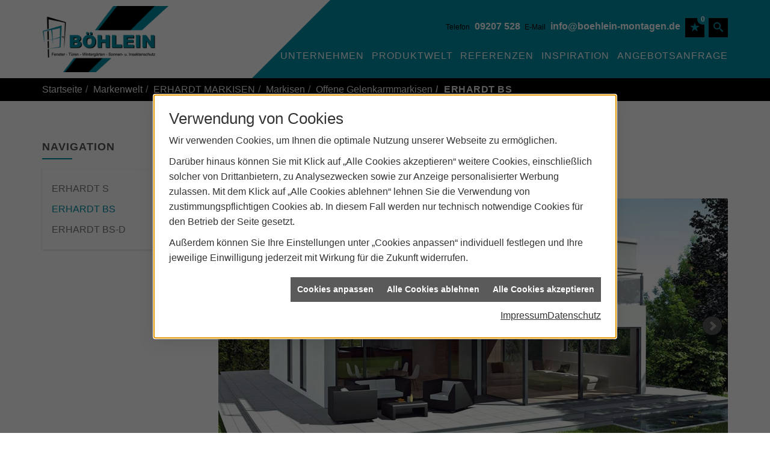

--- FILE ---
content_type: text/html; charset=utf-8
request_url: https://www.boehlein-montagen.de/marke_hersteller_produkte/erhardt-markisen/markise/offene-gelenkarmmarkise/erhardt-bs
body_size: 11865
content:
<!DOCTYPE html><html data-layout-name="layout630" lang="de"><head><title>Gelenkarmmarkise ERHARDT BS - Roland Böhlein Montagebau</title><meta name="Content-Type" content="text/html;charset=utf-8"/><meta name="description" content="Erhardt BS (Deluxe): Offene Gelenkarmmarkise für den Einsatz auf Balkon und Terrasse."/><meta name="robots" content="index, follow"/><meta name="keywords"/><meta name="revisit-after" content="28 days"/><meta name="google-site-verification" content="f6cMQq-bosoN4v4z7-0T5GIrc3TABPWw9UVfU2V1lcM"/><meta name="copyright" content="Roland Böhlein Montagebau"/><meta name="company" content="Roland Böhlein Montagebau"/><meta name="date" content="2026-01-22"/><meta name="viewport" content="width=device-width, initial-scale=1, minimum-scale=1, user-scalable=yes"/><meta property="og:type" content="website"/><meta property="og:locale" content="de-DE"/><meta property="og:site_name" content="Roland Böhlein Montagebau"/><meta property="og:url" content="https://www.boehlein-montagen.de/marke_hersteller_produkte/erhardt-markisen/markise/offene-gelenkarmmarkise/erhardt-bs"/><meta property="article:published_time" content="2023-07-26T11:11:14"/><meta property="og:image" content="https://www.boehlein-montagen.de/scripts/get.aspx?media=/config/theme/og-image.png"/><meta property="og:image:secure_url" content="https://www.boehlein-montagen.de/scripts/get.aspx?media=/config/theme/og-image.png"/><meta property="og:title" content=" Gelenkarmmarkise ERHARDT BS "/><meta property="twitter:title" content=" Gelenkarmmarkise ERHARDT BS "/><meta property="twitter:card" content="summary"/><meta property="og:description" content="Erhardt BS (Deluxe): Offene Gelenkarmmarkise für den Einsatz auf Balkon und Terrasse."/><meta property="twitter:description" content="Erhardt BS (Deluxe): Offene Gelenkarmmarkise für den Einsatz auf Balkon und Terrasse."/><link href="https://www.boehlein-montagen.de/marke_hersteller_produkte/erhardt-markisen/markise/offene-gelenkarmmarkise/erhardt-bs" rel="canonical"/><link href="https://www.boehlein-montagen.de/scripts/get.aspx?media=/config/theme/apple-touch-icon.png" rel="apple-touch-icon"/><link href="https://www.boehlein-montagen.de/scripts/get.aspx?media=/config/theme/favicon.ico" rel="shortcut icon" type="image/x-icon"/><link href="/scripts/get.aspx?media=/config/theme/css/include.min.css&v=12012026123101" rel="stylesheet" type="text/css"/><script type="application/ld+json">{"@context":"http://schema.org","@type":"LocalBusiness","name":"Roland Böhlein Montagebau","image":"www.boehlein-montagen.de/media/config/theme/logo.png","@id":"www.boehlein-montagen.de","url":"www.boehlein-montagen.de","telephone":"09207 528","email":"info@boehlein-montagen.de","address":{"@type":"PostalAddress","streetAddress":"Alter Poxdorfer Weg 3","addressLocality":"Königsfeld","postalCode":"96167","addressCountry":"DE"},"geo":{"@type":"GeoCoordinates","latitude":"49.9454505","longitude":"11.1588912"},"sameAs":[]}</script></head><body class="body_layout layout_main" data-active-content-q="/marke_hersteller_produkte/erhardt-markisen/markise/offene-gelenkarmmarkise/erhardt-bs" data-active-audience-q="kein" data-is-bot="true"><!-- IP = 26 --><!-- SID = t10c3anwfr1g2m4kcz1i2f14 --><!-- ShopID = 10014168 (-360) --><!-- AppMode = offline --><!-- Loc = 1 --><!-- Page generated = 22.01.2026 04:54:41 --><!-- Page rendering = 642 --><!-- Cached = False -->
 <a href="/scripts/kontakt/mail.aspx" rel="nofollow" style="display:none">Kontakt</a> 
<div class="visible-print"></div><nav class="hidden-print" id="mobile_menu"></nav><div id="layout_wrapper"><header class="hidden-print" id="layout_header"><div class="container"><div class="header_wrapper"><div class="header_logo_area"><a class="header_logo" href="/home.aspx" target="_self" rel="noreferrer" title="Zur Startseite"><picture class="responsiveImageQ" title="Roland Böhlein Montagebau"><template class="sourceQ" data-src="/media/config/theme/logo.png" data-startwidth="" data-focus-x="0.5" data-focus-y="0.5" data-fancy="false" data-static="true" data-previewcode="300,200,ffffff,ffffff,ffffff,ffffff,ffffff,ffffff,ffffff,ffffff,ffffff,ffffff,ffffff,ffffff,ffffff,ffffff,ffffff,ffffff"></template><img src="data:image/svg+xml,%3Csvg%20xmlns%3D%27http%3A%2F%2Fwww.w3.org%2F2000%2Fsvg%27%20width%3D%27300%27%20height%3D%27200%27%20viewBox%3D%270%200%20300%20200%27%3E%3Cdefs%3E%3Cfilter%20id%3D%27blur%27%20width%3D%27200%27%20height%3D%27200%27%3E%3CfeGaussianBlur%20in%3D%27SourceGraphic%27%20stdDeviation%3D%2710%27%2F%3E%3C%2Ffilter%3E%3C%2Fdefs%3E%3Csvg%20viewBox%3D%270%200%20200%20200%27%20preserveAspectRatio%3D%27none%20meet%27%20version%3D%271.1%27%3E%3Cg%20filter%3D%27url(%23blur)%27%3E%3Crect%20x%3D%270%27%20y%3D%270%27%20width%3D%2750px%27%20height%3D%2750px%27%20fill%3D%27%23ffffff%27%2F%3E%3Crect%20x%3D%2750%27%20y%3D%270%27%20width%3D%2750px%27%20height%3D%2750px%27%20fill%3D%27%23ffffff%27%2F%3E%3Crect%20x%3D%27100%27%20y%3D%270%27%20width%3D%2750px%27%20height%3D%2750px%27%20fill%3D%27%23ffffff%27%2F%3E%3Crect%20x%3D%27150%27%20y%3D%270%27%20width%3D%2750px%27%20height%3D%2750px%27%20fill%3D%27%23ffffff%27%2F%3E%3Crect%20x%3D%270%27%20y%3D%2750%27%20width%3D%2750px%27%20height%3D%2750px%27%20fill%3D%27%23ffffff%27%2F%3E%3Crect%20x%3D%2750%27%20y%3D%2750%27%20width%3D%2750px%27%20height%3D%2750px%27%20fill%3D%27%23ffffff%27%2F%3E%3Crect%20x%3D%27100%27%20y%3D%2750%27%20width%3D%2750px%27%20height%3D%2750px%27%20fill%3D%27%23ffffff%27%2F%3E%3Crect%20x%3D%27150%27%20y%3D%2750%27%20width%3D%2750px%27%20height%3D%2750px%27%20fill%3D%27%23ffffff%27%2F%3E%3Crect%20x%3D%270%27%20y%3D%27100%27%20width%3D%2750px%27%20height%3D%2750px%27%20fill%3D%27%23ffffff%27%2F%3E%3Crect%20x%3D%2750%27%20y%3D%27100%27%20width%3D%2750px%27%20height%3D%2750px%27%20fill%3D%27%23ffffff%27%2F%3E%3Crect%20x%3D%27100%27%20y%3D%27100%27%20width%3D%2750px%27%20height%3D%2750px%27%20fill%3D%27%23ffffff%27%2F%3E%3Crect%20x%3D%27150%27%20y%3D%27100%27%20width%3D%2750px%27%20height%3D%2750px%27%20fill%3D%27%23ffffff%27%2F%3E%3Crect%20x%3D%270%27%20y%3D%27150%27%20width%3D%2750px%27%20height%3D%2750px%27%20fill%3D%27%23ffffff%27%2F%3E%3Crect%20x%3D%2750%27%20y%3D%27150%27%20width%3D%2750px%27%20height%3D%2750px%27%20fill%3D%27%23ffffff%27%2F%3E%3Crect%20x%3D%27100%27%20y%3D%27150%27%20width%3D%2750px%27%20height%3D%2750px%27%20fill%3D%27%23ffffff%27%2F%3E%3Crect%20x%3D%27150%27%20y%3D%27150%27%20width%3D%2750px%27%20height%3D%2750px%27%20fill%3D%27%23ffffff%27%2F%3E%3C%2Fg%3E%3C%2Fsvg%3E%3C%2Fsvg%3E" title="Roland Böhlein Montagebau" alt="Roland Böhlein Montagebau"></picture></a></div><div class="header_contact_area"><div class="header_navigation"><div class="header_contactbar"><div class="header_buttons header_contact"><ul><li class="header_btn_location hidden-md hidden-lg"><a class="iconSetQ iconSetQ-location" href="/unternehmen/handwerker/kontakt" target="_self" title="location" data-q-trigger="ieQ.system.window.open" data-q-url="/unternehmen/handwerker/kontakt" data-q-windowname="_self"></a></li><li class="header_btn_phone hidden-xs hidden-sm" id="header_contact_phone"><span class="header_contact_label">Telefon</span><span class="header_contact_value"><span class="value">09207 528</span></span></li><li class="header_btn_phone hidden-md hidden-lg"><a class="iconSetQ iconSetQ-smartphone" href="tel:09207528" title="Telefon"></a></li><li class="header_btn_mail hidden-xs hidden-sm" id="header_contact_mail"><span class="header_contact_label">E-Mail</span><span class="header_contact_value"><span class="value"><a title="E-Mail" data-q-trigger="ieQ.system.helper.uncrypt" data-q-uncrypt="105:110:102:111:64:98:111:101:104:108:101:105:110:45:109:111:110:116:97:103:101:110:46:100:101">et-nii@aenfodobng.eeomhnl</a></span></span></li><li class="header_btn_mail hidden-md hidden-lg"><a class="iconSetQ iconSetQ-mail" title="E-Mail" data-q-uncrypt="105:110:102:111:64:98:111:101:104:108:101:105:110:45:109:111:110:116:97:103:101:110:46:100:101"></a></li><li class="header_btn_watchlist"><a href="#" title="Ihre Merkliste" data-q-trigger="ieQ.system.window.open" data-q-url="/unternehmen/handwerker/merkliste?hdModus=" data-q-windowname="_self"><span class="iconSetQ iconSetQ-notelist-view"></span><span class="badge" title="Ihre Merkliste" data-q-mlcount="true" data-count="0">0</span></a></li><li class="header_btn_search"><a class="header_search" href="#" target="_self" title="Suche öffnen"><span class="iconSetQ iconSetQ-search"></span></a><div class="header_btn_search_form" id="header_search_form"><form action="/scripts/csearch.aspx" id="csuche" name="csuche" data-q-show-pending-on="submit" method=get enctype=multipart/form-data role="search"    ><div class="input-group"><input class="form-control form-control" aria-label="Webseite durchsuchen"   placeholder="Suche" maxlength="200" title="Ihre Suche" id="suchbgr" name="suchbgr" type="text"/><input class="form-control" aria-label="Webseite durchsuchen"   value="HB" id="SearchSpecs" name="SearchSpecs" type="hidden"/><input class="form-control" aria-label="Webseite durchsuchen"   value="false" id="ShowSpecs" name="ShowSpecs" type="hidden"/><input class="form-control" aria-label="Webseite durchsuchen"   value="5" id="DefCount" name="DefCount" type="hidden"/><input class="form-control" aria-label="Webseite durchsuchen"   value="HB" id="ResOrder" name="ResOrder" type="hidden"/><div class="input-group-btn"><button class="btn btn-primary iconSetQ iconSetQ-search" id="sub" title="Suchen" type="submit"><span class="sr-only">Suchen</span></button></div></div></form></div></li></ul></div></div></div></div><div class="header_navigation_area"><div class="header_navigation"><nav class="header_navbar"><div class="nav_toggle"><a class="header_menu_toggle" href="#mobile_menu" target="_self" title="Navigation öffnen"><span class="bar"></span><span class="bar"></span><span class="bar"></span></a></div><div class="main_menu"><ul><li class="dropdown_item single"><span title="Unternehmen">Unternehmen</span><div class="dropdown_content"><ul role="menu"   data-listing="standard"><li role="none"  ><a role="menuitem"   href="/unternehmen/handwerker/ueber_uns" title="Über uns">Über uns</a></li><li role="none"  ><a role="menuitem"   href="/unternehmen/handwerker/leistungen" title="Leistungen">Leistungen</a></li><li role="none"  ><a role="menuitem"   href="/unternehmen/handwerker/referenzen" title="Referenzen">Referenzen</a></li><li role="none"  ><a role="menuitem"   href="/unternehmen/handwerker/recruiting" title="Stellenangebote">Stellenangebote</a></li><li role="none"  ><a role="menuitem"   href="/unternehmen/handwerker/formulare" title="Formulare">Formulare</a></li><li role="none"  ><a role="menuitem"   href="/unternehmen/handwerker/vorort-plus" title="Warum wir?">Warum wir?</a></li><li role="none"  ><a role="menuitem"   href="/unternehmen/handwerker/kontakt" title="Kontakt">Kontakt</a></li><li role="none"  ><a role="menuitem"   href="/unternehmen/handwerker/angebot" title="Angebotsanfrage">Angebotsanfrage</a></li><li role="none"  ><a role="menuitem"   href="/unternehmen/handwerker/kundendienstanfrage" title="Kundendienstanfrage">Kundendienstanfrage</a></li></ul></div></li><li class="dropdown_item single"><a href="/unternehmen/handwerker/produktwelt" target="_self" rel="noreferrer" title="Produktwelt">Produktwelt</a><div class="dropdown_content"><ul role="menu"   data-listing="standard"><li role="none"  ><a role="menuitem"   href="/unternehmen/handwerker/produktwelt/insektenschutz" title="Fliegengitter">Fliegengitter</a></li><li role="none"  ><a role="menuitem"   href="/unternehmen/handwerker/produktwelt/fenster" title="Fenster">Fenster</a></li><li role="none"  ><a role="menuitem"   href="/unternehmen/handwerker/produktwelt/haustueren" title="Haustüren">Haustüren</a></li><li role="none"  ><a role="menuitem"   href="/marke_hersteller_produkte/erhardt-markisen/freistehende_terrassendaecher" title="Freistehende Terrassendächer">Freistehende Terrassendächer</a></li><li role="none"  ><a role="menuitem"   href="/marke_hersteller_produkte/erhardt-markisen/markise" title="Markisen">Markisen</a></li><li role="none"  ><a role="menuitem"   href="/unternehmen/handwerker/produktwelt/raffstore" title="Raffstore">Raffstore</a></li><li role="none"  ><a role="menuitem"   href="/marke_hersteller_produkte/erhardt-markisen/terrassendach" title="Terrassen­dächer">Terrassen­dächer</a></li><li role="none"  ><a role="menuitem"   href="/unternehmen/handwerker/produktwelt/wintergarten" title="Wintergarten">Wintergarten</a></li><li role="none"  ><a role="menuitem"   href="/unternehmen/handwerker/produktwelt/angebotsanfrage" title="Angebotsanfrage">Angebotsanfrage</a></li><li role="none"  ><a role="menuitem"   href="/beschattung/aktion" title="Aktionen">Aktionen</a></li></ul><div class="clearfix"></div></div></li><li><a href="/unternehmen/handwerker/referenzen" target="_self" rel="noreferrer" title="Referenzen">Referenzen</a></li><li class="dropdown_item single"><a href="/handwerker/inspiration" target="_self" rel="noreferrer" title="Inspiration">Inspiration</a><div class="dropdown_content"><ul role="menu"   data-listing="standard"><li role="none"  ><a role="menuitem"   href="/handwerker/inspiration/markisen_inspiration" title="Markisen- und Terrassendach-Inspirationen">Markisen- und Terrassendach-Inspirationen</a></li><li role="none"  ><a role="menuitem"   href="/handwerker/inspiration/markisentuch_inspiration" title="Markisentuch-Inspiration">Markisentuch-Inspiration</a></li></ul></div></li><li><a href="/unternehmen/handwerker/angebot" target="_self" rel="noreferrer" title="Angebotsanfrage">Angebotsanfrage</a></li></ul><div class="clearfix"></div></div></nav></div></div></div></div></header><div id="layout_boxed_wrapper"><nav class="hidden-print" id="layout_breadcrumb"><div class="container"><ol class="breadcrumb"><li><a href="https://www.boehlein-montagen.de" rel="noreferrer">Startseite</a></li><li><a href="/marke_hersteller_produkte" rel="noreferrer">Markenwelt</a></li><li><a href="/marke_hersteller_produkte/erhardt-markisen" rel="noreferrer">ERHARDT MARKISEN</a></li><li><a href="/marke_hersteller_produkte/erhardt-markisen/markise" rel="noreferrer">Markisen</a></li><li><a href="/marke_hersteller_produkte/erhardt-markisen/markise/offene-gelenkarmmarkise" rel="noreferrer">Offene Gelenkarmmarkisen</a></li><li class="active" aria-current="page"  >ERHARDT BS</li></ol></div></nav><main id="layout_main"><div class="container"><div class="row"><div class="hidden-xs hidden-sm hidden-print col-xs-12 col-sm-12 col-md-3 col-lg-3"><aside id="layout_sidebar"><span class="sidebar_title">Navigation</span><ul class="sidebar_menu" role="menu"   data-listing="standard"><li role="none"  ><a role="menuitem"   href="/marke_hersteller_produkte/erhardt-markisen/markise/offene-gelenkarmmarkise/erhardt-s" title="ERHARDT S">ERHARDT S</a></li><li role="none"  ><a role="menuitem"   href="/marke_hersteller_produkte/erhardt-markisen/markise/offene-gelenkarmmarkise/erhardt-bs" title="ERHARDT BS ">ERHARDT BS </a></li><li role="none"  ><a role="menuitem"   href="/marke_hersteller_produkte/erhardt-markisen/markise/offene-gelenkarmmarkise/erhardt-bs-d" title="ERHARDT BS-D">ERHARDT BS-D</a></li></ul></aside></div><div class="main-content-col-print col-xs-12 col-sm-12 col-md-9 col-lg-9"><section id="layout_content"><div class="pull-right layout_aktionsleiste hidden-print"></div><div class="clearfix"></div>

<div class="insertcontent"><article><header><div class="row contentWidthQ"><div class="containerQ"><div class="col-xs-12 col-sm-12 col-md-12 col-lg-12"><h1>Offene Gelenkarm­markise Erhardt BS</h1><p class="lead">für moderne Ansprüche</p></div></div></div></header><section><div class="row contentWidthQ"><div class="containerQ"><div class="col-xs-12 col-sm-12 col-md-12 col-lg-12"><div class="sliderQ sliderQ-modeHorizontal sliderQ-innerControls sliderQ-fullPager sliderQ-noThumbnails sliderQ-autoStart" data-speed="5000"><div class="sliderItemQ"><picture class="responsiveImageQ" title="Offene Gelenkarm­markise Erhardt BS"><template class="sourceQ" data-src="/media/de/marke_hersteller_produkte/Erhardt-markisen/markise/markisen-uebersicht/Erhardt-bs-deluxe/erhard-bs_01.jpg" data-startwidth="" data-focus-x="0.5" data-focus-y="0.5" data-fancy="false" data-previewcode="1000,500,bad0d9,a8bac2,b9c9d1,9dadb2,9eaaa5,878f92,999d9e,7b877f,8d948d,737777,7e817a,5e6a5a,a2a8a2,8a9086,7f8c6c,61744e"></template><img src="data:image/svg+xml,%3Csvg%20xmlns%3D%27http%3A%2F%2Fwww.w3.org%2F2000%2Fsvg%27%20width%3D%271000%27%20height%3D%27500%27%20viewBox%3D%270%200%201000%20500%27%3E%3Cdefs%3E%3Cfilter%20id%3D%27blur%27%20width%3D%27200%27%20height%3D%27200%27%3E%3CfeGaussianBlur%20in%3D%27SourceGraphic%27%20stdDeviation%3D%2710%27%2F%3E%3C%2Ffilter%3E%3C%2Fdefs%3E%3Csvg%20viewBox%3D%270%200%20200%20200%27%20preserveAspectRatio%3D%27none%20meet%27%20version%3D%271.1%27%3E%3Cg%20filter%3D%27url(%23blur)%27%3E%3Crect%20x%3D%270%27%20y%3D%270%27%20width%3D%2750px%27%20height%3D%2750px%27%20fill%3D%27%23bad0d9%27%2F%3E%3Crect%20x%3D%2750%27%20y%3D%270%27%20width%3D%2750px%27%20height%3D%2750px%27%20fill%3D%27%23a8bac2%27%2F%3E%3Crect%20x%3D%27100%27%20y%3D%270%27%20width%3D%2750px%27%20height%3D%2750px%27%20fill%3D%27%23b9c9d1%27%2F%3E%3Crect%20x%3D%27150%27%20y%3D%270%27%20width%3D%2750px%27%20height%3D%2750px%27%20fill%3D%27%239dadb2%27%2F%3E%3Crect%20x%3D%270%27%20y%3D%2750%27%20width%3D%2750px%27%20height%3D%2750px%27%20fill%3D%27%239eaaa5%27%2F%3E%3Crect%20x%3D%2750%27%20y%3D%2750%27%20width%3D%2750px%27%20height%3D%2750px%27%20fill%3D%27%23878f92%27%2F%3E%3Crect%20x%3D%27100%27%20y%3D%2750%27%20width%3D%2750px%27%20height%3D%2750px%27%20fill%3D%27%23999d9e%27%2F%3E%3Crect%20x%3D%27150%27%20y%3D%2750%27%20width%3D%2750px%27%20height%3D%2750px%27%20fill%3D%27%237b877f%27%2F%3E%3Crect%20x%3D%270%27%20y%3D%27100%27%20width%3D%2750px%27%20height%3D%2750px%27%20fill%3D%27%238d948d%27%2F%3E%3Crect%20x%3D%2750%27%20y%3D%27100%27%20width%3D%2750px%27%20height%3D%2750px%27%20fill%3D%27%23737777%27%2F%3E%3Crect%20x%3D%27100%27%20y%3D%27100%27%20width%3D%2750px%27%20height%3D%2750px%27%20fill%3D%27%237e817a%27%2F%3E%3Crect%20x%3D%27150%27%20y%3D%27100%27%20width%3D%2750px%27%20height%3D%2750px%27%20fill%3D%27%235e6a5a%27%2F%3E%3Crect%20x%3D%270%27%20y%3D%27150%27%20width%3D%2750px%27%20height%3D%2750px%27%20fill%3D%27%23a2a8a2%27%2F%3E%3Crect%20x%3D%2750%27%20y%3D%27150%27%20width%3D%2750px%27%20height%3D%2750px%27%20fill%3D%27%238a9086%27%2F%3E%3Crect%20x%3D%27100%27%20y%3D%27150%27%20width%3D%2750px%27%20height%3D%2750px%27%20fill%3D%27%237f8c6c%27%2F%3E%3Crect%20x%3D%27150%27%20y%3D%27150%27%20width%3D%2750px%27%20height%3D%2750px%27%20fill%3D%27%2361744e%27%2F%3E%3C%2Fg%3E%3C%2Fsvg%3E%3C%2Fsvg%3E" title="Offene Gelenkarm­markise Erhardt BS" alt="Offene Gelenkarm­markise Erhardt BS"></picture></div><div class="sliderItemQ"><picture class="responsiveImageQ" title="Offene Gelenkarm­markise Erhardt BS"><template class="sourceQ" data-src="/media/de/marke_hersteller_produkte/Erhardt-markisen/markise/markisen-uebersicht/Erhardt-bs-deluxe/Erhardt-bs_06.jpg" data-startwidth="" data-focus-x="0.5" data-focus-y="0.5" data-fancy="false" data-previewcode="1000,500,8fb8eb,82a7d2,766a75,6c625d,9ab3d6,71839b,4d4a4d,716c63,989faa,696e73,45443f,7c7a6d,87867b,69655a,59554a,7e7c69"></template><img src="data:image/svg+xml,%3Csvg%20xmlns%3D%27http%3A%2F%2Fwww.w3.org%2F2000%2Fsvg%27%20width%3D%271000%27%20height%3D%27500%27%20viewBox%3D%270%200%201000%20500%27%3E%3Cdefs%3E%3Cfilter%20id%3D%27blur%27%20width%3D%27200%27%20height%3D%27200%27%3E%3CfeGaussianBlur%20in%3D%27SourceGraphic%27%20stdDeviation%3D%2710%27%2F%3E%3C%2Ffilter%3E%3C%2Fdefs%3E%3Csvg%20viewBox%3D%270%200%20200%20200%27%20preserveAspectRatio%3D%27none%20meet%27%20version%3D%271.1%27%3E%3Cg%20filter%3D%27url(%23blur)%27%3E%3Crect%20x%3D%270%27%20y%3D%270%27%20width%3D%2750px%27%20height%3D%2750px%27%20fill%3D%27%238fb8eb%27%2F%3E%3Crect%20x%3D%2750%27%20y%3D%270%27%20width%3D%2750px%27%20height%3D%2750px%27%20fill%3D%27%2382a7d2%27%2F%3E%3Crect%20x%3D%27100%27%20y%3D%270%27%20width%3D%2750px%27%20height%3D%2750px%27%20fill%3D%27%23766a75%27%2F%3E%3Crect%20x%3D%27150%27%20y%3D%270%27%20width%3D%2750px%27%20height%3D%2750px%27%20fill%3D%27%236c625d%27%2F%3E%3Crect%20x%3D%270%27%20y%3D%2750%27%20width%3D%2750px%27%20height%3D%2750px%27%20fill%3D%27%239ab3d6%27%2F%3E%3Crect%20x%3D%2750%27%20y%3D%2750%27%20width%3D%2750px%27%20height%3D%2750px%27%20fill%3D%27%2371839b%27%2F%3E%3Crect%20x%3D%27100%27%20y%3D%2750%27%20width%3D%2750px%27%20height%3D%2750px%27%20fill%3D%27%234d4a4d%27%2F%3E%3Crect%20x%3D%27150%27%20y%3D%2750%27%20width%3D%2750px%27%20height%3D%2750px%27%20fill%3D%27%23716c63%27%2F%3E%3Crect%20x%3D%270%27%20y%3D%27100%27%20width%3D%2750px%27%20height%3D%2750px%27%20fill%3D%27%23989faa%27%2F%3E%3Crect%20x%3D%2750%27%20y%3D%27100%27%20width%3D%2750px%27%20height%3D%2750px%27%20fill%3D%27%23696e73%27%2F%3E%3Crect%20x%3D%27100%27%20y%3D%27100%27%20width%3D%2750px%27%20height%3D%2750px%27%20fill%3D%27%2345443f%27%2F%3E%3Crect%20x%3D%27150%27%20y%3D%27100%27%20width%3D%2750px%27%20height%3D%2750px%27%20fill%3D%27%237c7a6d%27%2F%3E%3Crect%20x%3D%270%27%20y%3D%27150%27%20width%3D%2750px%27%20height%3D%2750px%27%20fill%3D%27%2387867b%27%2F%3E%3Crect%20x%3D%2750%27%20y%3D%27150%27%20width%3D%2750px%27%20height%3D%2750px%27%20fill%3D%27%2369655a%27%2F%3E%3Crect%20x%3D%27100%27%20y%3D%27150%27%20width%3D%2750px%27%20height%3D%2750px%27%20fill%3D%27%2359554a%27%2F%3E%3Crect%20x%3D%27150%27%20y%3D%27150%27%20width%3D%2750px%27%20height%3D%2750px%27%20fill%3D%27%237e7c69%27%2F%3E%3C%2Fg%3E%3C%2Fsvg%3E%3C%2Fsvg%3E" title="Offene Gelenkarm­markise Erhardt BS" alt="Offene Gelenkarm­markise Erhardt BS"></picture></div></div></div></div></div></section><section><div class="row equalHeightQ contentWidthQ"><div class="containerQ"><div class="col-xs-12 col-sm-12 col-md-12 col-lg-12"><h2>Erhardt BS - Produkt­beschreibung</h2><div class="spacerQ" aria-hidden="true"  ></div><p>Die Erhardt BS bietet für alle Anforderungen eine optimale Lösung. Ob geschützt unter einer Balkonplatte oder Dachvorsprung, frei hängend jeder Witterung ausgesetzt und in 2 Ebenen Schatten spendend durch ein Variovolant. Die Erhardt BS kann sowohl als offene Gelenkarmmarkise im geschützten Bereich, als auch in der freien Bewitterung durch ein zusätzliches Regenschutzdach oder/und als komplett geschlossenes System. Das Tuch und die Technik sind hierbei komplett geschützt. Für einen optimalen Sicht und Sonnenschutz im senkrechten Bereich, kann das Erhardt BS-System in der »Deluxe« Ausführung mit einem Variovolant ausgestattet werden. Dieser lässt sich ebenso wie die Hauptmarkise komfortabel über den Funkhandsender bedienen. Die Markise ist standardmäßig mit einem Volant ausgestattet, optional ist ein Desingausfallprofil erhältlich.</p></div></div></div></section><section><div class="row equalHeightQ contentWidthQ"><div class="containerQ"><div class="col-xs-12 col-sm-12 col-md-12 col-lg-12"><h2>Erhardt BS - durch­dacht bis ins Detail</h2><div class="spacerQ" aria-hidden="true"  ></div></div><div class="col-xs-12 col-sm-6 col-md-6 col-lg-6"><h3>Design<br></h3><picture class="responsiveImageQ pull-left marginQ-right" title="Erhardt BS Detail - Design"><template class="sourceQ" data-src="/media/de/marke_hersteller_produkte/Erhardt-markisen/markise/markisen-uebersicht/Erhardt-bs-deluxe/erhard-bs_03.jpg" data-startwidth="" data-focus-x="0.5" data-focus-y="0.5" data-fancy="false" data-static="true" data-width="160" data-previewcode="305,240,e4e7eb,dbdde2,d5d7dc,dcdddf,8d95a0,828691,8a8e97,aaacaf,768090,737987,8b919c,b8babd,cacfd7,c9ccd3,d6d9de,ededee"></template><img src="data:image/svg+xml,%3Csvg%20xmlns%3D%27http%3A%2F%2Fwww.w3.org%2F2000%2Fsvg%27%20width%3D%27305%27%20height%3D%27240%27%20viewBox%3D%270%200%20305%20240%27%3E%3Cdefs%3E%3Cfilter%20id%3D%27blur%27%20width%3D%27200%27%20height%3D%27200%27%3E%3CfeGaussianBlur%20in%3D%27SourceGraphic%27%20stdDeviation%3D%2710%27%2F%3E%3C%2Ffilter%3E%3C%2Fdefs%3E%3Csvg%20viewBox%3D%270%200%20200%20200%27%20preserveAspectRatio%3D%27none%20meet%27%20version%3D%271.1%27%3E%3Cg%20filter%3D%27url(%23blur)%27%3E%3Crect%20x%3D%270%27%20y%3D%270%27%20width%3D%2750px%27%20height%3D%2750px%27%20fill%3D%27%23e4e7eb%27%2F%3E%3Crect%20x%3D%2750%27%20y%3D%270%27%20width%3D%2750px%27%20height%3D%2750px%27%20fill%3D%27%23dbdde2%27%2F%3E%3Crect%20x%3D%27100%27%20y%3D%270%27%20width%3D%2750px%27%20height%3D%2750px%27%20fill%3D%27%23d5d7dc%27%2F%3E%3Crect%20x%3D%27150%27%20y%3D%270%27%20width%3D%2750px%27%20height%3D%2750px%27%20fill%3D%27%23dcdddf%27%2F%3E%3Crect%20x%3D%270%27%20y%3D%2750%27%20width%3D%2750px%27%20height%3D%2750px%27%20fill%3D%27%238d95a0%27%2F%3E%3Crect%20x%3D%2750%27%20y%3D%2750%27%20width%3D%2750px%27%20height%3D%2750px%27%20fill%3D%27%23828691%27%2F%3E%3Crect%20x%3D%27100%27%20y%3D%2750%27%20width%3D%2750px%27%20height%3D%2750px%27%20fill%3D%27%238a8e97%27%2F%3E%3Crect%20x%3D%27150%27%20y%3D%2750%27%20width%3D%2750px%27%20height%3D%2750px%27%20fill%3D%27%23aaacaf%27%2F%3E%3Crect%20x%3D%270%27%20y%3D%27100%27%20width%3D%2750px%27%20height%3D%2750px%27%20fill%3D%27%23768090%27%2F%3E%3Crect%20x%3D%2750%27%20y%3D%27100%27%20width%3D%2750px%27%20height%3D%2750px%27%20fill%3D%27%23737987%27%2F%3E%3Crect%20x%3D%27100%27%20y%3D%27100%27%20width%3D%2750px%27%20height%3D%2750px%27%20fill%3D%27%238b919c%27%2F%3E%3Crect%20x%3D%27150%27%20y%3D%27100%27%20width%3D%2750px%27%20height%3D%2750px%27%20fill%3D%27%23b8babd%27%2F%3E%3Crect%20x%3D%270%27%20y%3D%27150%27%20width%3D%2750px%27%20height%3D%2750px%27%20fill%3D%27%23cacfd7%27%2F%3E%3Crect%20x%3D%2750%27%20y%3D%27150%27%20width%3D%2750px%27%20height%3D%2750px%27%20fill%3D%27%23c9ccd3%27%2F%3E%3Crect%20x%3D%27100%27%20y%3D%27150%27%20width%3D%2750px%27%20height%3D%2750px%27%20fill%3D%27%23d6d9de%27%2F%3E%3Crect%20x%3D%27150%27%20y%3D%27150%27%20width%3D%2750px%27%20height%3D%2750px%27%20fill%3D%27%23ededee%27%2F%3E%3C%2Fg%3E%3C%2Fsvg%3E%3C%2Fsvg%3E" title="Erhardt BS Detail - Design" alt="Erhardt BS Detail"></picture><p>Die Raffinesse der Erhardt BS  liegt in der Einfach­heit und dem modularen Aufbau. Je nach Bedarf können der Schutz und das Design an die Anforde­rungen angepasst werden.</p></div><div class="col-xs-12 col-sm-6 col-md-6 col-lg-6"><h3>Hoch­wertige Gelenk­arme</h3><picture class="responsiveImageQ pull-left marginQ-right" title="Erhardt BS Detail"><template class="sourceQ" data-src="/media/de/marke_hersteller_produkte/Erhardt-markisen/markise/markisen-uebersicht/Erhardt-bs-deluxe/erhard-bs_05.jpg" data-startwidth="" data-focus-x="0.5" data-focus-y="0.5" data-fancy="false" data-static="true" data-width="160" data-previewcode="305,240,6a6d76,67686f,80848d,939aa6,8b929e,70747c,6a6b70,848993,888e99,696b71,56575a,7b7f88,585a5d,47494c,5a5d64,878d99"></template><img src="data:image/svg+xml,%3Csvg%20xmlns%3D%27http%3A%2F%2Fwww.w3.org%2F2000%2Fsvg%27%20width%3D%27305%27%20height%3D%27240%27%20viewBox%3D%270%200%20305%20240%27%3E%3Cdefs%3E%3Cfilter%20id%3D%27blur%27%20width%3D%27200%27%20height%3D%27200%27%3E%3CfeGaussianBlur%20in%3D%27SourceGraphic%27%20stdDeviation%3D%2710%27%2F%3E%3C%2Ffilter%3E%3C%2Fdefs%3E%3Csvg%20viewBox%3D%270%200%20200%20200%27%20preserveAspectRatio%3D%27none%20meet%27%20version%3D%271.1%27%3E%3Cg%20filter%3D%27url(%23blur)%27%3E%3Crect%20x%3D%270%27%20y%3D%270%27%20width%3D%2750px%27%20height%3D%2750px%27%20fill%3D%27%236a6d76%27%2F%3E%3Crect%20x%3D%2750%27%20y%3D%270%27%20width%3D%2750px%27%20height%3D%2750px%27%20fill%3D%27%2367686f%27%2F%3E%3Crect%20x%3D%27100%27%20y%3D%270%27%20width%3D%2750px%27%20height%3D%2750px%27%20fill%3D%27%2380848d%27%2F%3E%3Crect%20x%3D%27150%27%20y%3D%270%27%20width%3D%2750px%27%20height%3D%2750px%27%20fill%3D%27%23939aa6%27%2F%3E%3Crect%20x%3D%270%27%20y%3D%2750%27%20width%3D%2750px%27%20height%3D%2750px%27%20fill%3D%27%238b929e%27%2F%3E%3Crect%20x%3D%2750%27%20y%3D%2750%27%20width%3D%2750px%27%20height%3D%2750px%27%20fill%3D%27%2370747c%27%2F%3E%3Crect%20x%3D%27100%27%20y%3D%2750%27%20width%3D%2750px%27%20height%3D%2750px%27%20fill%3D%27%236a6b70%27%2F%3E%3Crect%20x%3D%27150%27%20y%3D%2750%27%20width%3D%2750px%27%20height%3D%2750px%27%20fill%3D%27%23848993%27%2F%3E%3Crect%20x%3D%270%27%20y%3D%27100%27%20width%3D%2750px%27%20height%3D%2750px%27%20fill%3D%27%23888e99%27%2F%3E%3Crect%20x%3D%2750%27%20y%3D%27100%27%20width%3D%2750px%27%20height%3D%2750px%27%20fill%3D%27%23696b71%27%2F%3E%3Crect%20x%3D%27100%27%20y%3D%27100%27%20width%3D%2750px%27%20height%3D%2750px%27%20fill%3D%27%2356575a%27%2F%3E%3Crect%20x%3D%27150%27%20y%3D%27100%27%20width%3D%2750px%27%20height%3D%2750px%27%20fill%3D%27%237b7f88%27%2F%3E%3Crect%20x%3D%270%27%20y%3D%27150%27%20width%3D%2750px%27%20height%3D%2750px%27%20fill%3D%27%23585a5d%27%2F%3E%3Crect%20x%3D%2750%27%20y%3D%27150%27%20width%3D%2750px%27%20height%3D%2750px%27%20fill%3D%27%2347494c%27%2F%3E%3Crect%20x%3D%27100%27%20y%3D%27150%27%20width%3D%2750px%27%20height%3D%2750px%27%20fill%3D%27%235a5d64%27%2F%3E%3Crect%20x%3D%27150%27%20y%3D%27150%27%20width%3D%2750px%27%20height%3D%2750px%27%20fill%3D%27%23878d99%27%2F%3E%3C%2Fg%3E%3C%2Fsvg%3E%3C%2Fsvg%3E" title="Erhardt BS Detail" alt="Erhardt BS Detail"></picture><p>Die Gelenkarme aus strang­gepresstem Aluminium sorgen für eine perfekte Tuch­spannung. Die Gelenk­arme sind im Standard mit einer wartungs­freien Edelstahl-Fleyer-Kette ausgestattet.</p></div></div></div><div class="row equalHeightQ contentWidthQ"><div class="containerQ"><div class="col-xs-12 col-sm-6 col-md-6 col-lg-6"><h3>Vario­volant für erweiterten Schutz</h3><picture class="responsiveImageQ pull-left marginQ-right" title="Erhardt BS Detail - Variovolant"><template class="sourceQ" data-src="/media/de/marke_hersteller_produkte/Erhardt-markisen/markise/markisen-uebersicht/Erhardt-bs-deluxe/erhard-bs_02.jpg" data-startwidth="" data-focus-x="0.5" data-focus-y="0.5" data-fancy="false" data-static="true" data-width="160" data-previewcode="305,240,e6e9ed,dfe1e5,d8dade,dcdddf,9499a1,8a8e96,8e9198,aaabae,65717e,64707d,80868d,b4b4b6,6c8092,6f8395,aab4bc,e8e9ea"></template><img src="data:image/svg+xml,%3Csvg%20xmlns%3D%27http%3A%2F%2Fwww.w3.org%2F2000%2Fsvg%27%20width%3D%27305%27%20height%3D%27240%27%20viewBox%3D%270%200%20305%20240%27%3E%3Cdefs%3E%3Cfilter%20id%3D%27blur%27%20width%3D%27200%27%20height%3D%27200%27%3E%3CfeGaussianBlur%20in%3D%27SourceGraphic%27%20stdDeviation%3D%2710%27%2F%3E%3C%2Ffilter%3E%3C%2Fdefs%3E%3Csvg%20viewBox%3D%270%200%20200%20200%27%20preserveAspectRatio%3D%27none%20meet%27%20version%3D%271.1%27%3E%3Cg%20filter%3D%27url(%23blur)%27%3E%3Crect%20x%3D%270%27%20y%3D%270%27%20width%3D%2750px%27%20height%3D%2750px%27%20fill%3D%27%23e6e9ed%27%2F%3E%3Crect%20x%3D%2750%27%20y%3D%270%27%20width%3D%2750px%27%20height%3D%2750px%27%20fill%3D%27%23dfe1e5%27%2F%3E%3Crect%20x%3D%27100%27%20y%3D%270%27%20width%3D%2750px%27%20height%3D%2750px%27%20fill%3D%27%23d8dade%27%2F%3E%3Crect%20x%3D%27150%27%20y%3D%270%27%20width%3D%2750px%27%20height%3D%2750px%27%20fill%3D%27%23dcdddf%27%2F%3E%3Crect%20x%3D%270%27%20y%3D%2750%27%20width%3D%2750px%27%20height%3D%2750px%27%20fill%3D%27%239499a1%27%2F%3E%3Crect%20x%3D%2750%27%20y%3D%2750%27%20width%3D%2750px%27%20height%3D%2750px%27%20fill%3D%27%238a8e96%27%2F%3E%3Crect%20x%3D%27100%27%20y%3D%2750%27%20width%3D%2750px%27%20height%3D%2750px%27%20fill%3D%27%238e9198%27%2F%3E%3Crect%20x%3D%27150%27%20y%3D%2750%27%20width%3D%2750px%27%20height%3D%2750px%27%20fill%3D%27%23aaabae%27%2F%3E%3Crect%20x%3D%270%27%20y%3D%27100%27%20width%3D%2750px%27%20height%3D%2750px%27%20fill%3D%27%2365717e%27%2F%3E%3Crect%20x%3D%2750%27%20y%3D%27100%27%20width%3D%2750px%27%20height%3D%2750px%27%20fill%3D%27%2364707d%27%2F%3E%3Crect%20x%3D%27100%27%20y%3D%27100%27%20width%3D%2750px%27%20height%3D%2750px%27%20fill%3D%27%2380868d%27%2F%3E%3Crect%20x%3D%27150%27%20y%3D%27100%27%20width%3D%2750px%27%20height%3D%2750px%27%20fill%3D%27%23b4b4b6%27%2F%3E%3Crect%20x%3D%270%27%20y%3D%27150%27%20width%3D%2750px%27%20height%3D%2750px%27%20fill%3D%27%236c8092%27%2F%3E%3Crect%20x%3D%2750%27%20y%3D%27150%27%20width%3D%2750px%27%20height%3D%2750px%27%20fill%3D%27%236f8395%27%2F%3E%3Crect%20x%3D%27100%27%20y%3D%27150%27%20width%3D%2750px%27%20height%3D%2750px%27%20fill%3D%27%23aab4bc%27%2F%3E%3Crect%20x%3D%27150%27%20y%3D%27150%27%20width%3D%2750px%27%20height%3D%2750px%27%20fill%3D%27%23e8e9ea%27%2F%3E%3C%2Fg%3E%3C%2Fsvg%3E%3C%2Fsvg%3E" title="Erhardt BS Detail - Variovolant" alt="Erhardt BS Detail"></picture><p>Ein optional erhältlicher Variovolant schützt Sie bei tief­stehender Sonne und vor fremden Blicken. Er kann bis zu 160 cm senk­recht aus­gefahren werden. Der Vario­volant funktioniert dabei unab­hängig von der Hauptmarkise.</p></div><div class="col-xs-12 col-sm-6 col-md-6 col-lg-6"><h3>Montage­vielfalt</h3><picture class="responsiveImageQ pull-left marginQ-right" title="Erhardt BS Detail"><template class="sourceQ" data-src="/media/de/marke_hersteller_produkte/Erhardt-markisen/markise/markisen-uebersicht/Erhardt-bs-h-deluxe/bs-h-detail_5.jpg" data-startwidth="" data-focus-x="0.5" data-focus-y="0.5" data-fancy="false" data-static="true" data-width="160" data-previewcode="305,240,fafafa,f9f9f9,fbfbfb,f7f7f7,f9f9f9,f8f8f8,f6f6f6,f3f3f3,f8f8f8,f6f6f6,f5f5f5,f4f4f4,f3f3f3,f4f4f4,fafafa,fafafa"></template><img src="data:image/svg+xml,%3Csvg%20xmlns%3D%27http%3A%2F%2Fwww.w3.org%2F2000%2Fsvg%27%20width%3D%27305%27%20height%3D%27240%27%20viewBox%3D%270%200%20305%20240%27%3E%3Cdefs%3E%3Cfilter%20id%3D%27blur%27%20width%3D%27200%27%20height%3D%27200%27%3E%3CfeGaussianBlur%20in%3D%27SourceGraphic%27%20stdDeviation%3D%2710%27%2F%3E%3C%2Ffilter%3E%3C%2Fdefs%3E%3Csvg%20viewBox%3D%270%200%20200%20200%27%20preserveAspectRatio%3D%27none%20meet%27%20version%3D%271.1%27%3E%3Cg%20filter%3D%27url(%23blur)%27%3E%3Crect%20x%3D%270%27%20y%3D%270%27%20width%3D%2750px%27%20height%3D%2750px%27%20fill%3D%27%23fafafa%27%2F%3E%3Crect%20x%3D%2750%27%20y%3D%270%27%20width%3D%2750px%27%20height%3D%2750px%27%20fill%3D%27%23f9f9f9%27%2F%3E%3Crect%20x%3D%27100%27%20y%3D%270%27%20width%3D%2750px%27%20height%3D%2750px%27%20fill%3D%27%23fbfbfb%27%2F%3E%3Crect%20x%3D%27150%27%20y%3D%270%27%20width%3D%2750px%27%20height%3D%2750px%27%20fill%3D%27%23f7f7f7%27%2F%3E%3Crect%20x%3D%270%27%20y%3D%2750%27%20width%3D%2750px%27%20height%3D%2750px%27%20fill%3D%27%23f9f9f9%27%2F%3E%3Crect%20x%3D%2750%27%20y%3D%2750%27%20width%3D%2750px%27%20height%3D%2750px%27%20fill%3D%27%23f8f8f8%27%2F%3E%3Crect%20x%3D%27100%27%20y%3D%2750%27%20width%3D%2750px%27%20height%3D%2750px%27%20fill%3D%27%23f6f6f6%27%2F%3E%3Crect%20x%3D%27150%27%20y%3D%2750%27%20width%3D%2750px%27%20height%3D%2750px%27%20fill%3D%27%23f3f3f3%27%2F%3E%3Crect%20x%3D%270%27%20y%3D%27100%27%20width%3D%2750px%27%20height%3D%2750px%27%20fill%3D%27%23f8f8f8%27%2F%3E%3Crect%20x%3D%2750%27%20y%3D%27100%27%20width%3D%2750px%27%20height%3D%2750px%27%20fill%3D%27%23f6f6f6%27%2F%3E%3Crect%20x%3D%27100%27%20y%3D%27100%27%20width%3D%2750px%27%20height%3D%2750px%27%20fill%3D%27%23f5f5f5%27%2F%3E%3Crect%20x%3D%27150%27%20y%3D%27100%27%20width%3D%2750px%27%20height%3D%2750px%27%20fill%3D%27%23f4f4f4%27%2F%3E%3Crect%20x%3D%270%27%20y%3D%27150%27%20width%3D%2750px%27%20height%3D%2750px%27%20fill%3D%27%23f3f3f3%27%2F%3E%3Crect%20x%3D%2750%27%20y%3D%27150%27%20width%3D%2750px%27%20height%3D%2750px%27%20fill%3D%27%23f4f4f4%27%2F%3E%3Crect%20x%3D%27100%27%20y%3D%27150%27%20width%3D%2750px%27%20height%3D%2750px%27%20fill%3D%27%23fafafa%27%2F%3E%3Crect%20x%3D%27150%27%20y%3D%27150%27%20width%3D%2750px%27%20height%3D%2750px%27%20fill%3D%27%23fafafa%27%2F%3E%3C%2Fg%3E%3C%2Fsvg%3E%3C%2Fsvg%3E" title="Erhardt BS Detail" alt="Erhardt BS Detail"></picture><p>Alle Varianten der Erhardt BS können mit einer Wand­konsole, einer Decken­befestigung und einer Dach­sparren­befestigung aus­geführt werden. Die verschiedenen Befestigungs­arten der Erhardt BS ermög­lichen eine Montage bei vielen baulichen Anforderung.</p></div></div></div></section><div class="spacerQ" aria-hidden="true"  ></div><section><div class="row contentWidthQ"><div class="containerQ"><div class="marginQ-top col-xs-12 col-sm-12 col-md-6 col-lg-6"><a class="text-center btn-block btn-primary btn-lg iconSetQ iconSetQ-arrow-right" href="https://www.erhardt-markisen.de/markisen/markise-bs/" target="_blank" rel="noreferrer" title="Zu Erhardt Markisen">Weitere Produktinformationen</a></div></div></div></section><section><div class="row contentWidthQ"><div class="containerQ"><div class="col-xs-12 col-sm-12 col-md-12 col-lg-12"><div class="spacerQ" aria-hidden="true"  ></div><h2>CE Made in Germany</h2><p>Erhardt Markisenbau fertigt alle Produkte in Burtenbach (Bayern). Größt­möglicher Service und eine permanente Fertigungs­kontrolle garantieren hohe Qualität.</p></div></div></div></section><section><div class="insertcontent"><section><div class="row contentWidthQ"><div class="containerQ"><div class="col-xs-12 col-sm-12 col-md-12 col-lg-12"><p><small><em>Quelle: Erhardt Markisenbau GmbH</em></small></p></div></div></div></section></div><aside class="hidden-print"><div class="row contentWidthQ"><div class="containerQ"><div class="col-xs-12 col-sm-12 col-md-12 col-lg-12"><hr/><h2>Entdecken Sie weitere Serien von Erhardt Markisen:</h2><div class="teaserListQ newsSliderQ newsSliderQ-modeHorizontal equalHeightQ equalHeightQ-spacer" data-animationSpeed="5000" data-animationXS="1" data-animationSM="2" data-animationMD="2" data-animationLG="3"><div class="teaserQ"><div class="teaserHeadlineQ"><h3>ERHARDT BS-D </h3></div><div class="teaserImageQ" ><div class="responsiveCenteredQ "><picture class="responsiveImageQ"><template class="sourceQ" data-src="/media/de/Erhardt-markisen/produkte/markise/markisen-uebersicht/Erhardt-bs-d-deluxe/gelenkmarkisen_bs_d_400.jpg" data-startwidth="0" data-focus-x="0.5" data-focus-y="0.5" data-fancy="" data-previewcode="400,400,6e96cb,748fbb,848298,a8a3ac,849ebf,838b9f,786a6a,746e70,838e8a,7f8886,54514b,44423a,596236,686c47,66634d,59533b"></template><template class="sourceQ" data-src="/media/de/Erhardt-markisen/produkte/markise/markisen-uebersicht/Erhardt-bs-d-deluxe/gelenkmarkisen_bs_d_800.jpg" data-startwidth="400" data-focus-x="0.5" data-focus-y="0.5" data-fancy="" data-previewcode="800,800,6d96cc,738fbc,848197,aaa5ae,839fc1,838a9d,79696a,756e70,828f8d,7f8987,524f49,444139,5c6436,686c47,64614b,554f38"></template><img src="/media/config/system/loadingq.svg" alt="Erhardt BS-D Deluxe"></picture></div></div><div class="teaserTextQ"><p>Die Erhardt BS-D ist eine offene Gelenk­arm­markise, die mit einem zusätz­lichen Regen­dach als   Basis­schutz für die Tuch­rolle aus­gestattet ist.</p></div><div class="teaserLinkQ"><a href="/marke_hersteller_produkte/erhardt-markisen/markise/offene-gelenkarmmarkise/erhardt-bs-d"><span>Mehr erfahren</span></a></div></div><div class="teaserQ"><div class="teaserHeadlineQ"><h3>ERHARDT BS</h3></div><div class="teaserImageQ" ><div class="responsiveCenteredQ "><picture class="responsiveImageQ"><template class="sourceQ" data-src="/media/de/marke_hersteller_produkte/Erhardt-markisen/markise/markisen-uebersicht/Erhardt-bs-deluxe/erhard-bs_400.jpg" data-startwidth="0" data-focus-x="0.5" data-focus-y="0.5" data-fancy="" data-previewcode="400,400,b7d3e0,abc4d1,abc4d1,b3ccd8,b2bcbc,8d9597,878c90,959897,9da4a3,6c6f6f,6a6b6d,7b7b76,b6bbb9,8e9687,889476,8a9972"></template><template class="sourceQ" data-src="/media/de/marke_hersteller_produkte/Erhardt-markisen/markise/markisen-uebersicht/Erhardt-bs-deluxe/erhard-bs_400.jpg" data-startwidth="400" data-focus-x="0.5" data-focus-y="0.5" data-fancy="" data-previewcode="400,400,b7d3e0,abc4d1,abc4d1,b3ccd8,b2bcbc,8d9597,878c90,959897,9da4a3,6c6f6f,6a6b6d,7b7b76,b6bbb9,8e9687,889476,8a9972"></template><img src="/media/config/system/loadingq.svg" alt="Erhardt BS"></picture></div></div><div class="teaserTextQ"><p>Die Erhardt BS ist eine offene Gelenk­arm­markise - ideal für den Einsatz an geschützten Orten wie Terrassen und Balkone.</p></div><div class="teaserLinkQ"><a href="/marke_hersteller_produkte/erhardt-markisen/markise/offene-gelenkarmmarkise/erhardt-bs"><span>Mehr erfahren</span></a></div></div><div class="teaserQ"><div class="teaserHeadlineQ"><h3>ERHARDT S</h3></div><div class="teaserImageQ" ><div class="responsiveCenteredQ "><picture class="responsiveImageQ"><template class="sourceQ" data-src="/media/de/marke_hersteller_produkte/Erhardt-markisen/markise/markisen-uebersicht/Erhardt-s/Erhardt_s_400.jpg" data-startwidth="0" data-focus-x="0.5" data-focus-y="0.5" data-fancy="" data-previewcode="400,400,7e9bb6,8aa9c7,a6bfd8,bcd0e2,898077,867a75,918c8b,9eaeba,6c6559,736f60,777a68,6c7b6b,5a5650,6b655c,7b7c6e,636e49"></template><template class="sourceQ" data-src="/media/de/marke_hersteller_produkte/Erhardt-markisen/markise/markisen-uebersicht/Erhardt-s/Erhardt_s_800.jpg" data-startwidth="400" data-focus-x="0.5" data-focus-y="0.5" data-fancy="" data-previewcode="800,800,7d9cb8,89abca,a5c0da,bdd1e3,8a8178,867973,928a89,9faebc,6d665a,736f60,787a68,6c7b6b,595650,6b645a,7b7c6e,626d48"></template><img src="/media/config/system/loadingq.svg" alt="Erhardt S"></picture></div></div><div class="teaserTextQ"><p>Die Erhardt S ist eine offene Gelenk­arm­markise für den Einsatz an geschützten Orten wie Terrassen und Balkone. Für einen harmonischen Lebens­raum.</p></div><div class="teaserLinkQ"><a href="/marke_hersteller_produkte/erhardt-markisen/markise/offene-gelenkarmmarkise/erhardt-s"><span>Mehr erfahren</span></a></div></div></div></div></div></div></aside></section></article></div><div class="insertcontent"><div class="creatorreferenceconsultingworld"><p class="marginQ-top"><strong>HINWEIS:</strong> Verantwortlich für den Inhalt dieser Seite ist die ieQ-systems Building GmbH &amp; Co. KG</p></div></div>

</section></div></div></div></main></div><footer class="hidden-print" id="layout_footer"><div class="layout_footer_top"><div class="container"><div class="row"><div class="col-xs-12 col-sm-6 col-md-3 col-lg-3"><div class="footer_contact"><span class="footer_title">Kontakt:</span><address class="footer_address"><ul><li><span class="iconSetQ iconSetQ-location"></span><div class="insertfirmendaten" data-trennzeichen="umbruch"><div class="insertfirmendaten_item insertfirmendaten_name"><span class="insertfirmendaten_value">Roland Böhlein Montagebau</span></div><div class="insertfirmendaten_item insertfirmendaten_street"><span class="insertfirmendaten_value">Alter Poxdorfer Weg 3</span></div><div class="insertfirmendaten_item insertfirmendaten_postalcity"><span class="insertfirmendaten_value">96167 Königsfeld</span></div></div></li><li><span class="iconSetQ iconSetQ-phone"></span><div class="hidden-xs hidden-sm"><div class="insertfirmendaten" data-trennzeichen=""><span class="insertfirmendaten_value">09207 528</span></div></div><div class="hidden-md hidden-lg"><div class="insertfirmendaten" data-trennzeichen=""><span class="insertfirmendaten_value"><a href="tel:09207528" title="09207 528">09207 528</a></span></div></div></li><li><span class="iconSetQ iconSetQ-mail"></span><div class="insertfirmendaten" data-trennzeichen=""><span class="insertfirmendaten_value"><a title="E-Mail" data-q-trigger="ieQ.system.helper.uncrypt" data-q-uncrypt="105:110:102:111:64:98:111:101:104:108:101:105:110:45:109:111:110:116:97:103:101:110:46:100:101">-onol@eeabnnfgietnediho.m</a></span></div></li></ul></address></div></div><div class="col-xs-12 col-sm-6 col-md-3 col-lg-3"><div class="footer_contact"><span class="footer_title">Unsere Öffnungszeiten:</span><address class="footer_address"><ul><li><span class="iconSetQ iconSetQ-clock"></span><div class="insertfirmendaten" data-trennzeichen="umbruch"><div class="insertfirmendaten_item insertfirmendaten_openingtimes"><span class="insertfirmendaten_value">Montag bis Donnerstag:<br/>08:00 - 12:00 Uhr<br/>13:00 - 16:00 Uhr<br/>Freitag:<br/>08:00 - 13:00 Uhr</span></div></div></li></ul></address></div></div><div class="col-xs-12 col-sm-12 col-md-3 col-lg-3"><div class="footer_navigation"><span class="footer_title">Anfahrt:</span><iframe class="googlemapsQ dynamicMap" width="100%" height="200px" frameborder="0" style="border:0" data-src="https://www.google.com/maps/embed?pb=!1m14!1m8!1m3!1d10270.05784856587!2d11.1588609!3d49.9454512!3m2!1i1024!2i768!4f13.1!3m3!1m2!1s0x47a188f0977872ed%3A0x9eb0e2382fa1267b!2sRoland%20B%C3%B6hlein%20Montagebau!5e0!3m2!1sde!2sde!4v1697116846017!5m2!1sde!2sde&zoom=14&key=AIzaSyBtUVcIJM2wYvsD0_OxNNvHjPix9QAoJdU" title="Google Maps"></iframe><nav class="footer_menue"><div class="insertlisting"><ul role="menu"   data-listing="standard"></ul></div></nav></div></div><div class="col-xs-12 col-sm-12 col-md-3 col-lg-3"><div class="footer_about"><span class="footer_title">Fachpartner von:</span><div class="footer_em_teaser"><div class="teaserQ"><div class="teaserHeadlineQ"><h3>Erhardt Markisen</h3></div><div class="teaserImageQ" ><div class="responsiveCenteredQ "><picture class="responsiveImageQ"><template class="sourceQ" data-src="/media/de/marke_hersteller_produkte/Erhardt-markisen/teaser_400.jpg" data-startwidth="0" data-focus-x="0.5" data-focus-y="0.5" data-fancy="" data-previewcode="400,400,fcfdfd,f9fbfa,fbfbfb,fdfdfd,dcece4,c2d8cd,d7dad9,efefef,e7f0eb,d8e4de,e5e6e5,f4f4f4,fefefe,fefefe,fefefe,fefefe"></template><template class="sourceQ" data-src="/media/de/marke_hersteller_produkte/Erhardt-markisen/teaser_800.jpg" data-startwidth="400" data-focus-x="0.5" data-focus-y="0.5" data-fancy="" data-previewcode="800,800,fdfefe,fbfdfc,fcfdfd,fefefe,deede6,c2dace,d9dcdb,f0f0f0,e8f1ec,d8e5df,e5e6e6,f5f5f5,fefefe,fefefe,fefefe,fefefe"></template><img src="/media/config/system/loadingq.svg" alt="Erhardt Markisen"></picture></div></div><div class="teaserTextQ"><p>Erhardt Markisen ist der Spezialist für Sonnen­schutz,  Terrassen­über­dachung und Out­door Living. Erhardt steht für indivi­duelle  und profes­sionelle Lösungen.</p></div><div class="teaserLinkQ"><a href="/marke_hersteller_produkte/erhardt-markisen" target="_self"><span>Mehr erfahren</span></a></div></div></div></div></div></div></div></div><div class="layout_footer_bottom"><div class="container"><nav class="clearfix"><ul class="list-inline"><li><a href="/home.aspx" rel="noreferrer" title="Mehr erfahren"><small>Home</small></a></li><li><a href="/impressum" rel="noreferrer" title="Mehr erfahren"><small>Impressum</small></a></li><li><a href="/unternehmen/handwerker/kontakt" rel="noreferrer" title="Mehr erfahren"><small>Kontakt</small></a></li><li><a href="/recht/datenschutz" rel="noreferrer" title="Mehr erfahren"><small>Datenschutz</small></a></li><li><a href="/sitemap" rel="noreferrer" title="Mehr erfahren"><small>Sitemap</small></a></li><li><a href="javascript:ieQ.cookie.showManager('md')" rel="noreferrer" title="Mehr erfahren"><small>Verwaltung der Cookies</small></a></li></ul><div class="pull-left false_footnote"><small>© 22.01.2026 Roland Böhlein Montagebau</small></div></nav></div></div></footer></div><script src="/scripts/get.aspx?media=/config/theme/js/include.min.js&v=14012026200414" type="text/javascript"></script></body></html>

--- FILE ---
content_type: text/html; charset=utf-8
request_url: https://www.boehlein-montagen.de/scripts/getieqcmsdata.aspx?function=InsertContent&lpath=true&mode=html&param=fqname=/config/theme/layout/include/mobilemenue/navbar;wrapperclass=false
body_size: 334
content:
<a class="iconSetQ iconSetQ-smartphone" href="tel:09207528" title="Telefon"></a><a class="iconSetQ iconSetQ-mail" title="E-Mail" data-q-uncrypt="105:110:102:111:64:98:111:101:104:108:101:105:110:45:109:111:110:116:97:103:101:110:46:100:101"></a><a href="#" title="Ihre Merkliste" data-q-trigger="ieQ.system.window.open" data-q-url="/unternehmen/handwerker/merkliste?hdModus=" data-q-windowname="_self"><span class="iconSetQ iconSetQ-notelist-view"></span><span class="badge" title="Ihre Merkliste" data-q-mlcount="true" data-count="0">0</span></a>